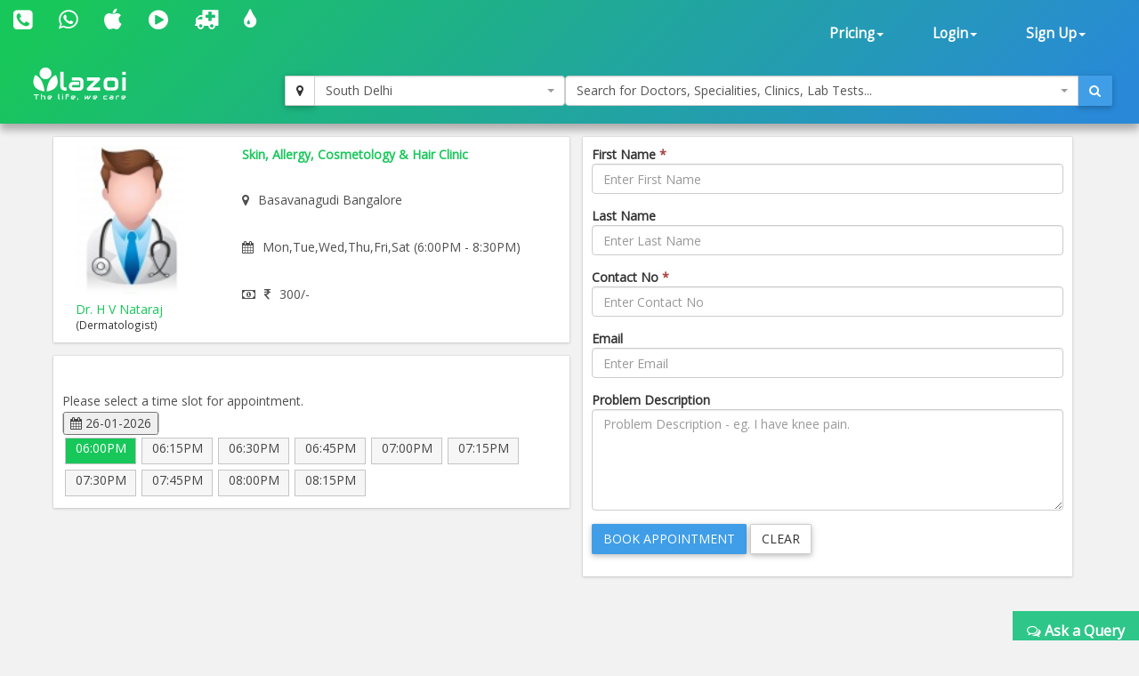

--- FILE ---
content_type: text/html; charset=utf-8
request_url: https://www.lazoi.com/Member/frmBook_AppoinmentGuest.aspx?S_ID=109105&Doc_Id=47751&Doc=Dr.%20H%20V%20Nataraj-Basavanagudi-Bangalore
body_size: 16993
content:



<!DOCTYPE html>
<html>
    <head id="head1"><title>Dr. H V Nataraj, Dermatologist in Basavanagudi | book online appointment, view fees</title>
<meta property="keywords" content="Dr. H V Nataraj, Dermatologist in Basavanagudi, online appointment, fees for  Dr. H V Nataraj, address of Dr. H V Nataraj, view fees, feedback of Dr. H V Nataraj, Dr. H V Nataraj in Basavanagudi, Dr. H V Nataraj in Bangalore" />
<meta property="description" content="Dr. H V Nataraj is a Dermatologist in Basavanagudi. You can book online appointment, view fees and feedback for Dr. H V Nataraj on Lazoi.com" />
<meta property="og:title" content="Dr. H V Nataraj, Dermatologist in Basavanagudi | book online appointment, view fees" />
<meta property="og:keywords" content="Dr. H V Nataraj, Dermatologist in Basavanagudi, online appointment, fees for  Dr. H V Nataraj, address of Dr. H V Nataraj, view fees, feedback of Dr. H V Nataraj, Dr. H V Nataraj in Basavanagudi, Dr. H V Nataraj in Bangalore" />
<meta property="og:description" content="Dr. H V Nataraj is a Dermatologist in Basavanagudi. You can book online appointment, view fees and feedback for Dr. H V Nataraj on Lazoi.com" />
<meta property="og:url" content="www.lazoi.com" />
<meta property="og:image" content="http://www.lazoi.com/App_Theme/Images/Lazoi-Logo-TM.jpg" />
<meta property="og:site_name" content="Lazoi" />
<meta property="og:type" content="website" />
<meta name="viewport" content="width=device-width, initial-scale=1" /><meta http-equiv="Content-Type" content="text/html; charset=utf-8" /><link href="https://fonts.googleapis.com/css?family=Open+Sans" rel="stylesheet" /><link href="../NewDesign/jquery-ui/jquery-ui.css?v=1" rel="stylesheet" type="text/css" /><link href="../NewDesign/css/font-awesome-4.7.0/css/font-awesome.min.css?v=1" rel="stylesheet" type="text/css" /><link href="../NewDesign/css/bootstrap.css?v=1" type="text/css" rel="stylesheet" media="all" /><link href="../NewDesign/css/style.css?v=1" type="text/css" rel="stylesheet" media="all" /><link href="../NewDesign/page-styles/DiagnosticLab/DiagnosticLabMaster.css?v=1" rel="stylesheet" type="text/css" /><link href="../NewDesign/selectPicker/bootstrap-select.css?v=1" rel="stylesheet" type="text/css" /><link href="../NewDesign/select2/select2.css?v=1" rel="stylesheet" type="text/css" /><link href="../NewDesign/select2/select2-bootstrap.css?v=1" rel="stylesheet" type="text/css" /><link href="../NewDesign/datetime-picker/jquery.datetimepicker.min.css?v=1" rel="stylesheet" type="text/css" />
    <script src="../NewDesign/select2/jquery-2.1.0.js?v=1" type="text/javascript"></script> 
    <link href="../NewDesign/page-styles/member/frmBook_AppoinmentGuest.css?v=12" rel="stylesheet" type="text/css" />
        <script type="text/javascript">
    (function (i, s, o, g, r, a, m) {
        i['GoogleAnalyticsObject'] = r; i[r] = i[r] || function () {
            (i[r].q = i[r].q || []).push(arguments)
        }, i[r].l = 1 * new Date(); a = s.createElement(o),
  m = s.getElementsByTagName(o)[0]; a.async = 1; a.src = g; m.parentNode.insertBefore(a, m)
    })(window, document, 'script', '//www.google-analytics.com/analytics.js', 'ga');

    ga('create', 'UA-66831566-1', 'lazoi.com');
    ga('require', 'displayfeatures');
    ga('send', 'pageview');

</script>
        <script type="text/javascript">
     function DisableButton() {
         document.getElementById("btn_book").disabled = true;
     }
     window.onbeforeunload = DisableButton;
 </script>
    
        <title>

</title></head>

    <body>
          
<style>
    #search-container-mobile{ padding:0px 10px;}
</style>

<div id="wrapperHome" class="navbg">
    <div class="mobile-head">
    <div class="row">
    <div class="col-xs-3">
       <span class="fa fa-bars fa-2x"></span>
      </div>
 
     <div class="col-xs-6">
     <a href="../Home.aspx"><img src="../NewDesign/images/home-images/img/LazoilogoWhite.svg" alt="" /></a>
     </div>
     <div class="col-xs-3">
      
       <span class="fa fa-search fa-2x"></span>
      </div>
      
        
    </div>
    </div>
        <div class="header">
         <div class="container-fluid top_navbar">
          <nav class="navbar navbar-default ">           
                <div class="row">
                <div class=" col-md-6 col-sm-6 col-xs-12">
                
                <div class="navbar-left text-center">
                        <div class="top-nav-text pt-10 "><!--pt-10-->
                            <ul>
                                 <li><a  href="tel:8010335566" data-toggle="tooltip" data-placement="bottom" title="+91 8010335566"><i class=" fa fa-phone-square fa-2x"></i></a></li>
                                <li><a  href="intent://send/9582545141#Intent;scheme=smsto;package=com.whatsapp;action=android.intent.action.SENDTO;end" data-toggle="tooltip" data-placement="bottom" title="+91 9582545141"><span class="fa fa-whatsapp fa-2x"></span> </a></li>
                                 <li><a data-toggle="tooltip" data-placement="bottom" title="App Store" href="https://itunes.apple.com/us/app/lazoi/id1141279113?ls=1&mt=8" target="_blank"><i class="fa fa-apple fa-2x"></i></a></li>
                               <li><a data-toggle="tooltip" data-placement="bottom" title="Google Play Store" href="https://play.google.com/store/apps/details?id=com.lazoi" target="_blank"> <i class="fa fa-play-circle fa-2x"></i></a></li>

                                
                                 <li><a href="../Common/frmAmbulance.aspx"  data-toggle="tooltip" data-placement="bottom" title="Ambulance"><i class=" fa fa-ambulance fa-2x"></i></a></li>
                                 <li><a  href="../Common/frmBloodBank.aspx"  data-toggle="tooltip" data-placement="bottom" title="Blood Bank"><i class=" fa fa-tint fa fa-2x"></i></a></li>
  
                          
                           
                               
                            </ul>
                            
                        </div>
                        
                    </div>
                
                </div>
                 
               <div class=" col-md-6 col-sm-6 col-xs-12">
               
               
                  <div class="collapse navbar-collapse navbar-right">
                        <ul id="newHeader_loginNav" class="nav navbar-nav">
                            <li id="newHeader_liPricing" class="dropdown"><a class="dropdown-toggle" data-toggle="dropdown" href="#">Pricing<span
                                class="caret"></span></a>
                                <ul class="dropdown-menu">
                                    <li><a href="../Doctor/frmDoctorFeaturesGuest.aspx">Docpractice</a></li>   
                                    <li><a href="../CardData/frmCardWiseFeatureGuest.aspx">Health Card</a></li>
                                    <li><a href="https://www.lazoi.com:8081/diaglab/AddLabPlans/AddLabPlans">Diagnostic Lab</a></li>
                                    <li><a href="../Member/medicines-list.aspx">Medicines</a></li>        
                                     <li><a href="../Insurance/frmBookInsurance.aspx">Insurance</a></li>   
                                </ul>
                            </li>
                            <li id="newHeader_li_login" class="dropdown"><a class="dropdown-toggle" data-toggle="dropdown" href="#">Login<span
                                class="caret"></span></a>
                                <ul class="dropdown-menu">
                                    <li><a href="../Member/frmLoginPatient.aspx">Patient's Login</a></li>
                                    <li><a href="../Doctor/frmDoctorRegistration.aspx">Doctor's Login</a></li>
                                    <li><a href="../DiagnosticLab/frmDiagnosticlabentry.aspx">Diagnostic's Login</a></li>
                                    <li><a href="../Hospital-Clinic/Login">Hospital's Login</a></li>
                                    <li><a href="../Chemist_Detail/frmChemistSignin.aspx">Pharmacist's Login</a></li>
                                </ul>
                            </li>
                            <li id="newHeader_li_SignUp" class="dropdown"><a class="dropdown-toggle" data-toggle="dropdown" href="#">Sign
                                Up<span class="caret"></span></a>
                                <ul class="dropdown-menu">
                                    <li><a href="../Member/frmMemberSignUp.aspx">Patient's Sign Up</a></li>
                                    <li><a href="../Doctor/frmDoctorSignUp.aspx">Doctor's Sign Up</a></li>
                                    <li><a href="../DiagnosticLab/frmDiagnosticlabSignup.aspx">Diagnostic's Sign Up</a></li>
                                    <li><a href="../Hospital-Clinic/SignUp">Hospital's Sign Up</a></li>
                                    <li><a href="../Chemist_Detail/frmChemistSignup.aspx">Pharmacist's Sign Up</a></li>
                                </ul>
                            </li>
                        </ul>
                        <div class="clearfix">
                        </div>
                    </div>
                  </div>
                  
                  
                </div>
                
            </nav>
             </div>
        
         <div class="container-fluid" id="search-wrapper">
                <div class="row">
               <div class=" col-md-3">
                 <nav class="navbar navbar-default" id="nav-logo">           
                <div class="navbar-header">
                        <h1><a href="../Home.aspx"><img src="../NewDesign/images/home-images/img/LazoilogoWhite.svg" alt="" /></a></h1>
                   
                    </div>
                     </nav>
                </div>

               <div id="search-container-mobile">
                <div class=" col-md-3 locationWrapper">
                     <div class="input-group ">
                            <div class="input-group-btn">
                                <button type="button" class="btn btn-default" title="Current Location" onclick="findMe()">
                                    <span class="fa fa-map-marker"></span>
                                </button>
                            </div>
                             <select class="ddl_citys form-control" style=" width:100%;">                                                
                             </select>
                        </div>
                 </div>
                <div class="col-md-6 main_search_container">
                    <div class="input-group ">
                            <select class="dd form-control" style="width:100%;"> 
                                                   
                            </select>
                          <div class="input-group-btn">
                                <button type="button" class="btn btn-primary"><span class="fa fa-search"></span></button>
                            </div>
                        </div>
                  </div>

                   
               </div>
   
                    </div>
                </div>                        
        </div>
        
    </div>

        <form method="post" action="./frmBook_AppoinmentGuest.aspx?S_ID=109105&amp;Doc_Id=47751&amp;Doc=Dr.+H+V+Nataraj-Basavanagudi-Bangalore" id="form1">
<div class="aspNetHidden">
<input type="hidden" name="__VIEWSTATE" id="__VIEWSTATE" value="7iMJxeAbLpO7SXNI8kz9avfbd4rYVdNaYVTpBS0yCDuGpyk0e0i9/ug+uYa6NF0bHzctzLB7nfsU0Zd12gpbLvpYhTqhITk9tAD42db0c+8rc9ldR1CmRGJOqDlS9QORLnozKEf4iFwWV6TqXyiJi2Xgq9D0v1utTzL1ZhLL3ztkcRKEuncqdL1StjoZ8iHKl6tvYPhyA+0qw5QgYtLk5HhnStOraKtXvmgxWukYDqBJ91FwU4e/t4xNU9uLHsugupVvkr3YX2MwklI9LXKOIhC4sMWTn4BHQ/yA2ApwmRSDDq1wTuPR66xR8DYxyW/CWDFRNd6C9pKiKSYtNm5NAlFkcAbW/127rsk5caCApf0iMplY+DQOahoNZXLCvbFe8/UZEzO/tyEWk9xB8BhYsDMstkbq/BKMlfz00M4kdLM0E6mOCkad7tELFTBBMivfjNPZKCPW/HiXBnd+UgKYktQ8WWMYyZA0YmdbDl1gs5RXbHuEZ2hP5uXVEesoCgycGBCOkrTbsGAk2XCLuoaZ6/FrnZ7lU8Tmlftu9+0O9vbCjWkI9ugMWWHbVJ4e6pUQKUr6rnhSO5KEAsjAQTXqWgukHFTZJ2T3XJZomS/[base64]/sbI9SDTmfkWcgrQ0G80wpS0hlU4fx33VxWEs1TfKGD8Si2Ijdk6MQbb1OOGsYioSrhs098IAiC6z/KuZnsTV118aU57jyWbl0FLnSqC8nUzGQuR07kdAAdzCYL0enptgvWdA/rgl3Z2/weIufgVK1RK/ht4FHro7vB3B0pl21FN5x+Tkx6hgnLDLWKwxJXRYmm0mifHrndExmaEAWdOco6PkJdjBIH+1rCsZqHGvwRyKoez8J76xvtfOdk+9UcUoV6tClrwmAyDxMGXIb+FIDOhtowViGU5o5+irsR8OUwUmrTXMIU6/9KFEXImbK1jnMhfDogShbaCJGPNdi/NsTJidtNS61h+Dhu7JdHLZe9SdnVE9QSsPYoQTp0IRpK77Pa5NUWGdNdFuYfyqTBz358w31ZQRW/VkgMiiMrp3GOUvGV1x1ima9bHuxNlaH5336wU4RyYdHdJjQP0x2sFQRrMtahyT5upPLSvvfX1vpO7mUCohgON9UFcYc88IRrZq7QVZ/WanTDFUqBB1Ralio62mqS5kFQmEKrEKrmTBn0mcxjNppe+nVcQ945DYiykARyQ9S6ptawgkR9Us6FomyJkx0oa6pCtJE62kl7FAp+QX/1xlR2DF2l4jjD3e92+dcvTK5R8mBQm2WIUhYc3Znr0eZSPEcpSis6IBYFuUXGadFV/hN+z3yaV7yEuXJJey/m/AhzdDjnRm/Dw9t5m32PcedcvBv4zqcnsdWMnCZRn1DQWS8lwHyaa+pxRzjWbWyFELQLN6ZdwN6PTWVzrJcNqwmtEX5oQlWSvY7Ob8J/jAOxCp/IQKY/f6PkkOasYS/EZVD3SOwOgwe94t43oLmv/frvjp/oOyS0YRi3tqkIWRsKon0W/ZkmzqiPw79m0XP1xEDGVmvOxlv+wmOoxeHjg55hQr+2kdQcbdCEOz/9wjGF9foK/jt87MvuOP6pZpusY9YdZG2fx8Ng/TUVrij0ctNfjlFBBd/ODq5OywB9qpjx24+qxOmk8gshT9IDSSsnUltJkgOnkpf+KYmC5o7djDN7qo340MahEBQU8/nh2cFRn5FBdmMz8rhBgU491O+ErYLe+rB6xSxcaybYIOGsgweSsyBbiM0ha9vqCg319YPXgsyXNegn9FRn4d/uOdTaBhUS5jWpbrWIHRM9Y/7FL49N4NxkGNMOPtTv8ht9wfMIy5/oe0gtA0txXgR02QJn/ziGnvxc3yHxAVGBN7/85Z1FaGaTUu2rnE6PeISGhCgscTCn0UtFOu7yl347ShKBGa0x0e7oLS/DnOVIHdAJs4kw0FtsrrvCfNylyjzPEQIJfGxgaWYAZwGZRy5Jw3zSDdhMV45wz9BhO29A9NCgvqriAH9QShPc9wzRKat7QP11XxWBPodeB5PkixBd0vJV6uB4SAKVE7oNxf9DBnXy3TTFqeT/hUgFxj+nay9kYvP8cBgsG4rEerrEl0aHLDCvZLOwT7Dh+QuIZA924MHG6st92e1bjaMdQQt+V9c/bykEB4W/iEuW77SFhnV8Jql2MTTq8AIjMeKR+N9RQaCp14YvvO9uyb1/FIOaTi6e6Nd9ru+OeF14oYrgR76bb0Zh+Vi11HMpE9wh0VtBhHThZLR2dvNCoE3fXHUOHL7Eh/ofY3KPuaHGQjBCxAf2w+egKXSDnkxNRdqPoJdPIjx4EmxrTAfn+xX6IcZU81aG5vFq1SvY2FQ0DjnuSnoqZ6XWyIr6B/V+AQCZtOYENSDLb4ISHY4emINBYcrMJp+zb5uujZ2aNLcYlY1OabeLKGyqhEf+0KcuVOg4TLwzG7Uvt2PXgoeI3mm2/40Z8c0i9+hKvUXrvxOk2W6g+HdHLT7ZNUagiC/8NBRccQY6jtYQCH5RPJ+Ates+mXjs6KnVsGZe8XLXP0UWzrKhCTQbG6OdnbJaj0aVIW8EEwWHvc/z9p+Aieo/zw9iUIt0KTuVSZLq+8DC3eSz8E3nRgkDvhT3r4Cb2UrsZ/8hBIMoYLtasEVXknulHB7tTalaLNFk28VDMKyUSjwbxDrVg0SCX7AiXynCzJC4PYkK/UsXI7otYmE8LyNutds1MZ/s+QYi9od5cYEDL6oBBZ+cVNDYAErJln+71jHGNwi7m4iz7YIXxgf84qrlPNVZ6fBzFB7viEfFe0Wj1Soh+ebJ6niMH98MqRNUt4A+nZt/quM2Y/nf4PLNzG8xNK8PrK4qXRoshAEjW0JFvlAJpQw2KQA/voHBYnneYPrHLkXrXkCtr9BVJv2JpgOm6zcQxjbAHgX7VOMvH4bso3p6mvlEbxE4ePNGnDvLw2f1sGzjHJhbBilBHWO9T2Zaw8Fwx43lG2d1weJXk+JV3za6Wuf47FdNdCRlc4VafuXfcLwYIMv0XRswA1DFDGcMvMFsyRRogivjO3hhp/mDWmdeAmwIUTlq+nuSJj9tfCRMjWH+BpINP0hAQ0uOGSpkgXX1Rz1ktTNqzSuV8e5Y9wlcPEMmhKUjIbJWc4y2tlrOHpsF0pap6kjbdUNnQYuFuzvWPY0URZqHpuwL+WNqu2JHYF6S2JVxeMVOAGu3mIUKTp6ZlOuPQ/NZ7sEWILadIDIfLhskVfKERl2NFAVCK93Ot70+uTpTNIYXE+QdLKYiBFeEBzIFSk73s+x2cce8i3/8/H1EBZjrPNmVkME5jrZUVtnHWDfIUcZcMz6F/zaKjyLM4scxCLCjKD+8InkASiR1PIQ3oy11HosH6uJdMcK+fCLLIwqLGOeWnI19pih+a+ybnq8+RJPF1OyUGjdycj/Xcw6W+5PW1/Re/MVb2u/BsUfHz71qPF7PY6GsgUhMA3tobSlbToAxiT5FxtB7e9f21x3KWKZe4lAQ+3zLB9M02BCYupDNOPA+rjl/3m1FbFmdcMD/lgw9xTC0u5Dn+OGPeVk1J3ZtXvpzIcwMZXKFith29UO1/Qjfk12Ex3ibrgu1NQdQFdklJl6Q6KO9YRRHKORUyxDGkr8rUEJfgYA6GYAwtMfXm2ZIGBJuzY2UPSQwjdaWi+1AtMtJlwoPisiKvmNcH5X/guUAkfKofLu6vvzTo86natnXG20kktAXRx8t6seXARuPBzlNwHFnZ02iqRk/s+i78zLxWy10vpcjLSowAHUCQ09JPU9jPnF5Id2Jpj+vfXoywGq4HDSTeQSPPb9VhrOPVIrSl33VKMDbxxB96wu0llvBRFRN0E5sVOFjoKBG7H7VbBaW6+ScmZhhi+4G/K+ir4oqpwJW+eBdSt6R04gFFcoRD6M4VQauX5ea9NxxCHAPJLSDi6x5wPA5wvowtQ5Y0KpjfjkVKpXM/PLmyJ/++notIUDmaaNr4/S3yhu7ZaXeL93iB3KUy6o1SJ80XhKsjKyIrnG/VQ2n7rAF6pwAs6rk6YaAA9V5vohpJ3Kc/dgJpXzxlz+2Dc8l/5OBUlTKpwUKyOG2+ki6CV7GfVJf5UkKErhmvKNzotvNwCKrt3dTIbtG8fegUSmVE/ZPFdJZeJ1RbNHsQ+1Owi8V2LoGcCxIWba3GtownRV5yWR0hr+DJ58Oyqsa9XlKEidTDHiLlc2O2tw0Y+QsOAFqSwnLJ0S4GnHkATWqlcy7mlfxdc3jmqTko1AFtvRrpxd7YvXh/2DfmNzszJBgUyZPXSYx+22WZ2vZiF86RC0ea3AoO1rdxBCZdC2fBmFRXaxSA0Y53pJyjaq2yqZixKlwyyN/pmQLr7mzl4mmOW6sJC0EXVVzxjhggB6ZK/N2PVx+n3tlmMSx5YZoP6c8x43w9DMRlZMEFgzZJwWqZ2m4F7Oy8BqMX31+Td985EZ6Ij46Hl6DDBa5O3VgHi+nUScEwkTFUfCGODWJIvZOUb1y4FyIfH807E4o6cNKXJhESZkAXrcSjCoXA71ck+Gl0OX/4MdQdz18cqjjtuIz1UJdAbxkrhK9IexccfvBkiNfz3HxvAr992er/L9IXOKMrR+QS+ZrlYpq4zwLG/SEjqUpY2gCtQlNTvPqr6pz9nx9NcMQJky3ZS34bRFOj0Dh1dokFeZDl3CzGc8o76oBaTZ4gG9OS+w/[base64]/5lHcR8IxjvMretsq0wqtm71LId2717+EeCkYUINHm8aVV+gl4pq00FPMtTeqmekYgr7A2qg00qGN0c69ZHSw0Rv5M/ZEoOxVc0c0QNcgvgezSFYsYRTn+jgMC5R+wmVymxPpT/RpKDmyj9ad/JHFB5aCYvv2YvAZmERgwKOQyY+q36DS4kNxB9j81K1a0dmjTwO2cUkJcU0D0Sq/BiupoeYgGYADuetj8jOrIpfdpJbvIICcCQUkDv62VB/C8pLQr5WYgJcGQO8B5B4+rAgTSUsj2GCPi0F2kqlAb+KrgukwX4HSBLAztwBUilqLV4GWQhaqGiMuPDqJJMNbVmWgircC8ZytYmsDV1/L+JwZ+xcXPdq9w8rWzAgMS134tY82gGAaXvQ9dY5JXzlojhxtFBVRzc+3X02y9p6hODeWc/hDHRLJPK0Gb9G4Gf6QHuhfGqVKG/hVN4VL0tutqyNkZtwB4aSEvM9tG2MkVuHECRy0clmqU/boGOfr29ZBp4HZU+8NmWPk5qd8ciWmHbTm+ChldMbnPBtaGXdeDPXreofQhWiflpn/kLYHCHAuSsbiHshkyzgOHD7uYLLDXc39ORABScopo34Z5hbChpQLOpglBMBCkIiTppR9G10ke0HdzbBQALLQ+4FxyegUgOEoV7v1LdhZT5/ui8HVrGOxEPbOd1zfQwtsJvNbyFPdI65DmdujOukpIoC5SfmYzcUXMbz1EFI2vPzX1AvhZ9l1zdhX+GO/8V50todQ0YCVIeLXqtSk/S/Y3TdAh5ZdOxDNi5FZDBDovuzmP7BEtEkO+tthgCZ5eohrTH0kbS2kWcnqC+rOVy/Dy8smuHb6Zlnm67J+o8OjLc49E3ECSauguOrflkcmJDZ4xBhuqWvmOPEPN4FTRn8gCxZinSde6IfDi/LNAgplHU89Il09+H/UQthVT4u7meQ4yy7xxolNMtXZAcNXeXwdswWQJ78zy0nuNg8PdUcmYqiz24A3JI9a6achbTefXriolS/ADSAESKg3jV/PKa9zOINAxxwPQ64QqMY/[base64]/N/Q4z2aJj7gYuB+DzOsTxtCG4a37+PLAmoV8KBmUT1tH2ihc/QqwlNbrxtVg+M+jA0VGKB8ULQ+TJw6kyzXapcpYKWHA+DLX5zcvUHBShQyGr0FA5g9udmnTwsrfqzkAXpaMRXiyZGMXZ6dm4FgtcCw/OBBRk2dQL2KMjiKBTdOsf8EQIY7oSEOmf9x4GRk1z16gNixBVqUeszzimTz9r0MdSDLLL0y6ULkOzAcJwL+dDZkSImVDiPI07hFbxCClwo2fvDCdbpr379wA++OGqWu8e8648qCZcT4yurajhG3/RJLTC9QgppXklNE//rRUHkFjjJkCQIOL57cQ05wH0lxzPnNz968S7M7jubhRX7Rk3YVGEp+qX4/pgHYNQz3YvyTV7qHoqgQrdw5kxHT87OTdPaFLNnebgI/BL80c1HesyVUsfN3pVUxO3CtMB8AOYPyWw0TYUvWwlfSudlYZEx0jW21Cg7+cZ7EoFnby8pNHiLu27exZNL2ccyhz1jUgrP93mGwYQWFXr/g0HSYeXmaG37qTK1l3ES0fX2SlLzkkr95r+TdnwTYH8CWgw0EbYL7nROgzRneouyZYwSBtVoMxTHzMPZ5tuys8yLmQ9JbjiYpXe1b3QRONeEqzFvoMuT7Gk6sMFuLwynTca/MnJ1IlP7ki5qjCJ/7lUJB8pFE7Awll+YWmXIZVShPcQEd+SKaxABBvKMcvlsjPxyP6lEUkj0QMTKPWHlR2flkM/[base64]/F2pLvMskp4zkaJk8hbHTXo6XzQjXt8d5M/HoYspQsP+4+G7TgZkbaXSnlKoqO132OejucTws6OPItOfRkCLtSG+DXDSWphxWNmx8raO7Z268KZHWXJ0xTfyLVq/ZF0gzKIkDCNFAJ06dej0hegABw3Ih7l/8xj3n/7E0aqIuwAB7J2amZ+YtT8pjMngdMfFKzGyBBV0PFoHuElcVPMOerX8qFmGwJUWgYwiBheM6F3A9MD4A+1c8xju8+sJFSS9Swnoe7GBtBfmPMVVVXwCUJKo33uI/v8IVvBEaZGI2oxv21IhlCNdpTdoxalhSZ6o080nHe8VbKag0nb27g6gin6zQE+4EdmiFw1wgCV/Z5qca+ihBJlqD1bLVfOz2AZqFMLMWLai264cEZybNcae+MTXLRpOiy2QAijz6pzNAsmSBhWGW8MdIw+z3iKIF+1E/bnIohJLHRdEfnW0N94Q7pjDDFOKEqOFUM12D41vahXyt2yX5iN4PPQIBttxg36FIa1YUF8YiFSvafZKGywpajEcwoXVTea8OANSj6rtcnvw+0S0VxnP50sy2bnTWTUP29SmvSGI7TEu6sAlLBmLW9IYJPf0JP3epK/kic7DRATNpVXUTGYbJd4BHt2PmnoaZUeiK9II4oBJ0KFXLgWAWN31fMfGHs53aGOGog8F/nCRkXIoBgSV1wd8OMqEbFCpBuG14iw==" />
</div>

<div class="aspNetHidden">

	<input type="hidden" name="__VIEWSTATEGENERATOR" id="__VIEWSTATEGENERATOR" value="06D3F91B" />
	<input type="hidden" name="__EVENTVALIDATION" id="__EVENTVALIDATION" value="HxPLUelmZoZ7/KVXdMz2lj5Q4BO/[base64]/tdQuY/z8EMsSMmCqQZeRWcPMtIR9tXO1N+EwTzB6cSp5Zi0BUWf4NhhG1qXEE=" />
</div>

    <div class="features">
        <div class="container">
            <div id="divMain" class="row">
                <div class=" col-md-6">
                    <div class="row clinic-wrapper box-wrapper-static">
                        <div class=" col-md-4">
                            <a href="frmDocProfile.aspx?Doc_Id=47751" id="lnk_imz">
                                <img src="https://www.lazoi.com/../App_Theme/Images/Male-Icon.png" id="img_profile" class="img-responsive img-rounded" alt="profile-imz" /></a>
                            <a href="frmDocProfile.aspx?Doc_Id=47751" id="lnk_name">
                                <h5 id="str_name">Dr. H V Nataraj</h5>
                            </a>

                            <small id="str_speciality">(Dermatologist)</small>
                        </div>
                        <div class=" col-md-8">
                            <div class="clinic-lists">
                                <strong id="clinic_name"> Skin, Allergy, Cosmetology & Hair Clinic</strong>

                                <p>
                                    <i class="fa fa-map-marker"></i><span id="str_loaction">Basavanagudi Bangalore</span>
                                </p>

                                <p>
                                    <i class="fa fa-calendar"></i><span id="str_timing">Mon,Tue,Wed,Thu,Fri,Sat  (6:00PM - 8:30PM)<br/></span>
                                </p>

                                <p><i class="fa fa-money"></i><span id="str_fee"><i class='fa fa-inr'></i>300/-</span></p>

                            </div>
                        </div>
                    </div>
                    <div class="row clinic-wrapper box-wrapper">
                        <p>Please select a time slot for appointment. </p>
                        <span class="ui-state-default">
                            <input type="hidden" id="hiddenField" class="datepicker" /></span>
                        <ol id="selectable" class="slot_list"><li class="ui-state-default ui-selected" data-val="06:00PM" data-SID="109105">06:00PM</li><li class="ui-state-default" data-val="06:15PM" data-SID="109105">06:15PM</li><li class="ui-state-default" data-val="06:30PM" data-SID="109105">06:30PM</li><li class="ui-state-default" data-val="06:45PM" data-SID="109105">06:45PM</li><li class="ui-state-default" data-val="07:00PM" data-SID="109105">07:00PM</li><li class="ui-state-default" data-val="07:15PM" data-SID="109105">07:15PM</li><li class="ui-state-default" data-val="07:30PM" data-SID="109105">07:30PM</li><li class="ui-state-default" data-val="07:45PM" data-SID="109105">07:45PM</li><li class="ui-state-default" data-val="08:00PM" data-SID="109105">08:00PM</li><li class="ui-state-default" data-val="08:15PM" data-SID="109105">08:15PM</li></ol>
                        <div>
                            <strong id="SlotMsg" class="pull-right text-danger alrt-slot"></strong>
                        </div>
                    </div>
                </div>
                <div class="col-md-6" id="frm-group">
                    <div class="box-wrapper-static">
                          <div id="firstNameGroup" class=" form-group">
                        <strong>First Name <span class="text-danger">*</span></strong>
                        <input name="first_name" type="text" id="first_name" class=" form-control" placeholder="Enter First Name" />
                    </div>
                    <div id="lastNameGroup" class=" form-group">
                        <strong>Last Name</strong>
                        <input name="last_name" type="text" id="last_name" class=" form-control" placeholder="Enter Last Name" />
                    </div>
                    <div id="phoneNoGroup" class=" form-group">
                        <strong>Contact No <span class="text-danger">*</span></strong>
                        <input name="mobile" type="text" id="mobile" class=" form-control" placeholder="Enter Contact No" />
                    </div>
                    <div id="emailGroup" class="form-group">
                        <strong>Email</strong>
                        <input name="mail" type="text" id="mail" class=" form-control" placeholder="Enter Email" />
                    </div>
                    <div class=" form-group">
                        <strong>Problem Description</strong>
                        <textarea name="area_query" id="area_query" class=" form-control" rows="5" placeholder="Problem Description - eg. I have knee pain."></textarea>
                    </div>
                    <div class=" form-group div-msg text-right">
                    </div>
                    <div class="form-group">
                        <input type="submit" name="btn_book" value="Book Appointment" onclick="return ValidateMe();" id="btn_book" type="submit" class=" btn btn-primary" />
                        <input type="button" value="Clear" class="btn btn-default btn-clear">

                        
                    </div>
                    </div>
                  
                </div>
             
            </div>
             
        </div>
        <div class="modal" id="modal-gallery" role="dialog">
            <div class="vertical-alignment-helper">
                <div class="modal-dialog vertical-align-center">
                    <div class="modal-content">
                        <div id="msg_body" class="modal-body">
                        </div>
                        <div class="modal-footer">
                            
                          <a id="lnkRedirect" class="btn btn-default">Close</a>
                        </div>
                    </div>
                </div>
            </div>
        </div>
    </div>

    <input name="hnddays" type="hidden" id="hnddays" class="hdn_days" value="0" />
    <input name="selected_date" type="hidden" id="selected_date" class="hdn_selectedDate" value="26-01-2026" />
    <input name="selected_slot_val" type="hidden" id="selected_slot_val" class="hdn_selected_slots_val" value="06:00PM" />
    <input name="selected_slot_text" type="hidden" id="selected_slot_text" class="hdn_selected_slot_text" value="06:00PM" />
    <input name="hdnBookingId" type="hidden" id="hdnBookingId" />
    <input name="hdn_Sid" type="hidden" id="hdn_Sid" class="cls_hdn_Sid" value="109105" />

     





<div class="footer">
        <div class="container">
            <div class=" row footer-main">
                <div class="col-md-3">
                    <img src="../NewDesign/images/home-images/img/Lazoilogo.svg" alt="Logo Image" class=" img-responsive" />
                    <p class=" text-justify">
                     Lazoi is a unique online healthcare portal which connects the patients with the healthcare service providers like doctors, hospitals, pharmacists, diagnostic centers, ambulance, health insurance.</p>
                    <div class=" navbar-left">
                        <div class="top-nav-text">
                            <ul class="social_link">
                                <li><a href="https://www.facebook.com/pages/Lazoi/641438149321150" target="_blank"><i class=" fa fa-facebook-square fa-2x"></i></a></li>
                                <li><a href="https://twitter.com/lazoithelife" target="_blank"><i class=" fa fa-twitter-square fa-2x"></i></a></li>
                                <li><a href="https://plus.google.com/+LazoiTheLife" target="_blank"><i class=" fa fa-google-plus-square fa-2x"></i></a></li>
                                 <li><a href="https://www.linkedin.com/company/13281295/" target="_blank"><i class=" fa fa-linkedin-square fa-2x"></i> </a></li>
                                <li><a href="https://www.instagram.com/lazoithelife/" target="_blank"><i class=" fa  fa-instagram fa-2x"></i> </a></li>

                            </ul>
                        </div>
                    </div>
                </div>
                <div class="col-md-9">
                    <div class="footer-grids">
                        <div class="col-md-4">
                            <h4>Company</h4>
                            <ul>
                                <li><a href="../Common/frmAboutUs.aspx">About Us</a></li>
                                <li><a href="../Common/frmPressReleases.aspx">Press Releases</a></li>
                                <li><a href="../Common/frmTermsAndConditions.aspx">Terms of Use</a></li>
                                <li><a href="../Common/frmDisclaimer.aspx">Disclaimer</a></li>
                                <li><a href="../Common/frmPrivacyAndPolicy.aspx">Privacy Policy</a></li>
                                <li><a href="../Common/frmSitemap.aspx">Sitemap</a></li>
                            </ul>
                        </div>
                        <div class="col-md-4">
                            <h4>Our Services</h4>
                            <ul>
                             <li><a href="../CardData/frmCardWiseFeatureGuest.aspx">Lazoi Health Card</a></li>
                              <li><a href="../Doctor/frmDoctorFeaturesGuest.aspx">DocPractice® Premium</a></li>
                              <li><a href="../Member/frmHospitalListing.aspx">Hospital/Clinic Management</a></li>
                              <li><a href="../Member/frmAskQueryDoc.aspx">Ask a medical query</a></li>
                               <li><a href="../Doctor/frmDoctorList.aspx">Search Doctors</a></li>
                               <li><a href="../DiagnosticLab/frmSearchPackageLab.aspx">Diagnostic tests</a></li>
                                <li><a href="../DiagnosticLab/frmHealthPackageSearch.aspx">Book Health Packages</a></li>
                               <li><a href="../Member/medicines-list.aspx">Order Medicine</a></li>                           
                                <li><a href="../Insurance/frmBookInsurance.aspx">Health Insurance</a></li>
                                 <li><a href="../Common/frmIndividual.aspx">Professional customer support</a></li>
                                 <li><a href="../Student/AmbassadorRegistration.aspx">Ambassador Registration</a></li>
                            </ul>
                        </div>
                        <div class="col-md-4">
                            <h4>Support</h4>
                            <ul>
                                <li><a href="../Common/frmIndividual.aspx">Contact us</a></li>
                                <li><a href="../Common/Tracking.aspx">Track Appointments</a></li>
                                <li><a href="../Common/frmEcommerceFlow.aspx">Ecommerce Flow / Incorporated</a></li>
                                <li><a href="../Member/frmArticleView.aspx">Read Articles </a></li>
                                <li><a href="../DiagnosticLab/frmDiseaseView.aspx">Learn About Diseases </a></li>
                             
                              <li><a href="../DiagnosticLab/frmSearchLabs.aspx">Learn About Diagnostic Tests </a></li>
                                <li><a href="../Member/frmAllSalts.aspx">Learn About Generic Drugs </a></li>
                                <li><a href="../Member/frmTutorialView.aspx">Tutorials </a></li>
                                  <li><a href="../Common/Videos.aspx">Videos </a></li>
                            </ul>
                        </div>
                        <div class="clearfix">
                        </div>
                    </div>
                </div>
            </div>
            <div class="row footer-copyright">
                <div class=" col-md-8 text-right">
                    <p>
                        Copyright © <span id="NewFooter_websiteYear"></span> Lazoi Lifecare Pvt. Ltd. All rights reserved</p>
                </div>
                <div class=" col-md-4">
                    <p id="NewFooter_websiteVersion" class=" text-right"></p>
                </div>
            </div>
        </div>
    </div>

    







<style>
    #queryDiv{
           position: fixed;
            bottom:0;
            right:0;
            max-width: 350px;
            box-shadow: none;
            -webkit-box-shadow: none;
            border-radius:4px;
    }
    #as{
            background: #2EC689 !important;
            border: 1px solid #2EC689;
            color:#FFF;
            padding:10px 15px;
            font-weight:bold;
            font-size:16px;
    }

</style>


<div id="queryDiv">
    <a id="as" href="/Member/frmAskQueryDoc.aspx"><i class="fa fa-comments-o"></i> Ask a Query</a>
</div>

    <div class="loader hidden" style="">
   <div class="loader-content">
  <div class="line"></div>
  <div class="line"></div>
  <div class="line"></div>
  <div class="line"></div>
  </div>
</div>
    <script src="../NewDesign/jquery-ui/jquery-ui.js?v=1" type="text/javascript"></script>
    <script src="../NewDesign/js/bootstrap.js?v=1" type="text/javascript"></script>
    <script src="../NewDesign/page-scripts/DiagnosticLab/DiagnosticLabMaster.js?v=1" type="text/javascript"></script>    
    <script src="../NewDesign/js/move-top.js?v=1" type="text/javascript"></script>
    <script src="../NewDesign/js/easing.js?v=1" type="text/javascript"></script>
    <script src="../NewDesign/selectPicker/bootstrap-select.js?v=1" type="text/javascript"></script>
    <script src="../NewDesign/select2/select2.min.js?v=1" type="text/javascript"></script>
    <script src="../NewDesign/js/query-cookies.js?v=1" type="text/javascript"></script>     
    <script src="../NewDesign/js/readmore.js?v=1" type="text/javascript"></script>      
    <script src="../NewDesign/datetime-picker/jquery.datetimepicker.full.min.js?v=1" type="text/javascript"></script>
    <script type="text/javascript" src="https://maps.googleapis.com/maps/api/js?key=AIzaSyABZzGIuFtNlwD456HmQ5Eyi1uSJTHvgz8"></script>
    <script src="../Scripts/jquery.validate.min.js?v=1" type="text/javascript"></script>
    <script src="../NewDesign/page-scripts/member/frmBook_AppoinmentGuest.js?v=12" type="text/javascript"></script>
    <script type="text/javascript">

        function ValidateForm()
        {
            $("#form1").validate({
                rules: {
                    first_name:{required: true},                   
                    mobile: { required: true, number: true, minlength: 10, maxlength: 15 },
                    mail: {email: true },
                    area_query: {maxlength: 1000 }
                },
                messages:{
                    first_name: { required: "Please enter your name." },
                    mobile: { required: "Please enter your contact number", number: "Invalid contact no", minlength: "Invalid contact no", maxlength: "Invalid contact no" },
                    mail: { email: "Invalid email address." }
                    
                },
                invalidHandler: function (form, validator) {
                    var errors = validator.numberOfInvalids();
                    if (errors) {                 
                        validator.errorList[0].element.focus();
                    }
                }
            });
          
        }
        
        function ValidateMe()
        {
            ValidateForm();
            var ds=$("#form1");
            ds.validate();      
            if(ds.valid())
            {
                debugger;
                var S_ID = $('#selectable .ui-selected').data('sid');
                if (S_ID) {
                    $('#hdn_Sid').val(S_ID);
                    ShowLoader();
                    return true;
                }
            }
            else{return false;}
        }

        function ShowLoader()
        {
            $('.loader').removeClass('hidden');
        }
       
    </script>

        </form>
        </body>

    </html>


